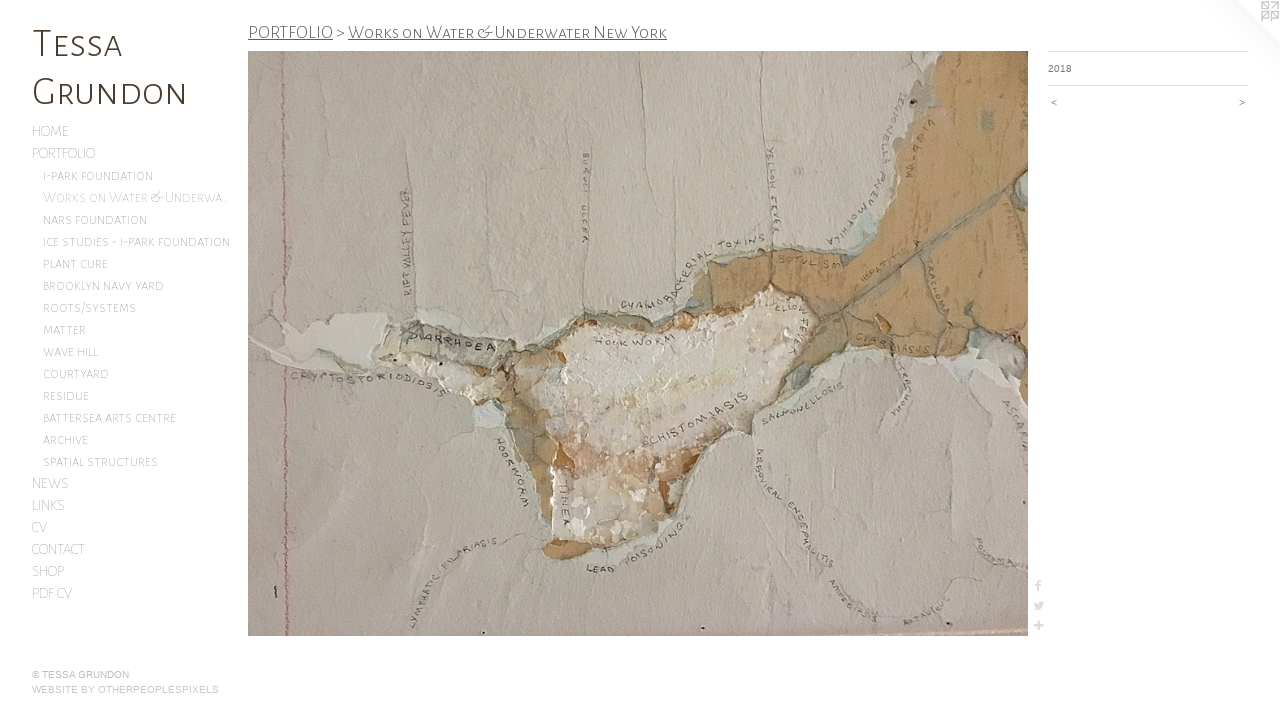

--- FILE ---
content_type: text/html;charset=utf-8
request_url: https://tessagrundon.com/artwork/4484870.html
body_size: 3594
content:
<!doctype html><html class="no-js a-image mobile-title-align--center has-mobile-menu-icon--left p-artwork has-page-nav l-bricks mobile-menu-align--center has-wall-text "><head><meta charset="utf-8" /><meta content="IE=edge" http-equiv="X-UA-Compatible" /><meta http-equiv="X-OPP-Site-Id" content="40290" /><meta http-equiv="X-OPP-Revision" content="2797" /><meta http-equiv="X-OPP-Locke-Environment" content="production" /><meta http-equiv="X-OPP-Locke-Release" content="v0.0.141" /><title>Tessa Grundon</title><link rel="canonical" href="https://tessagrundon.com/artwork/4484870.html" /><meta content="website" property="og:type" /><meta property="og:url" content="https://tessagrundon.com/artwork/4484870.html" /><meta property="og:title" /><meta content="width=device-width, initial-scale=1" name="viewport" /><link type="text/css" rel="stylesheet" href="//cdnjs.cloudflare.com/ajax/libs/normalize/3.0.2/normalize.min.css" /><link type="text/css" rel="stylesheet" media="only all" href="//maxcdn.bootstrapcdn.com/font-awesome/4.3.0/css/font-awesome.min.css" /><link type="text/css" rel="stylesheet" media="not all and (min-device-width: 600px) and (min-device-height: 600px)" href="/release/locke/production/v0.0.141/css/small.css" /><link type="text/css" rel="stylesheet" media="only all and (min-device-width: 600px) and (min-device-height: 600px)" href="/release/locke/production/v0.0.141/css/large-bricks.css" /><link type="text/css" rel="stylesheet" media="not all and (min-device-width: 600px) and (min-device-height: 600px)" href="/r17640908570000002797/css/small-site.css" /><link type="text/css" rel="stylesheet" media="only all and (min-device-width: 600px) and (min-device-height: 600px)" href="/r17640908570000002797/css/large-site.css" /><link type="text/css" rel="stylesheet" media="only all and (min-device-width: 600px) and (min-device-height: 600px)" href="//fonts.googleapis.com/css?family=Alegreya+Sans+SC:100" /><link type="text/css" rel="stylesheet" media="only all and (min-device-width: 600px) and (min-device-height: 600px)" href="//fonts.googleapis.com/css?family=Alegreya+Sans+SC:300" /><link type="text/css" rel="stylesheet" media="not all and (min-device-width: 600px) and (min-device-height: 600px)" href="//fonts.googleapis.com/css?family=Alegreya+Sans+SC:100&amp;text=MENUHomeOPRTFLIWSKCVAD%20" /><link type="text/css" rel="stylesheet" media="not all and (min-device-width: 600px) and (min-device-height: 600px)" href="//fonts.googleapis.com/css?family=Alegreya+Sans+SC:300&amp;text=Tesa%20Grundo" /><script>window.OPP = window.OPP || {};
OPP.modernMQ = 'only all';
OPP.smallMQ = 'not all and (min-device-width: 600px) and (min-device-height: 600px)';
OPP.largeMQ = 'only all and (min-device-width: 600px) and (min-device-height: 600px)';
OPP.downURI = '/x/2/9/0/40290/.down';
OPP.gracePeriodURI = '/x/2/9/0/40290/.grace_period';
OPP.imgL = function (img) {
  !window.lazySizes && img.onerror();
};
OPP.imgE = function (img) {
  img.onerror = img.onload = null;
  img.src = img.getAttribute('data-src');
  //img.srcset = img.getAttribute('data-srcset');
};</script><script src="/release/locke/production/v0.0.141/js/modernizr.js"></script><script src="/release/locke/production/v0.0.141/js/masonry.js"></script><script src="/release/locke/production/v0.0.141/js/respimage.js"></script><script src="/release/locke/production/v0.0.141/js/ls.aspectratio.js"></script><script src="/release/locke/production/v0.0.141/js/lazysizes.js"></script><script src="/release/locke/production/v0.0.141/js/large.js"></script><script src="/release/locke/production/v0.0.141/js/hammer.js"></script><script>if (!Modernizr.mq('only all')) { document.write('<link type="text/css" rel="stylesheet" href="/release/locke/production/v0.0.141/css/minimal.css">') }</script><style>.media-max-width {
  display: block;
}

@media (min-height: 3557px) {

  .media-max-width {
    max-width: 4032.0px;
  }

}

@media (max-height: 3557px) {

  .media-max-width {
    max-width: 113.3333333333333vh;
  }

}</style></head><body><header id="header"><a class=" site-title" href="/home.html"><span class=" site-title-text u-break-word">Tessa Grundon</span><div class=" site-title-media"></div></a><a id="mobile-menu-icon" class="mobile-menu-icon hidden--no-js hidden--large"><svg viewBox="0 0 21 17" width="21" height="17" fill="currentColor"><rect x="0" y="0" width="21" height="3" rx="0"></rect><rect x="0" y="7" width="21" height="3" rx="0"></rect><rect x="0" y="14" width="21" height="3" rx="0"></rect></svg></a></header><nav class=" hidden--large"><ul class=" site-nav"><li class="nav-item nav-home "><a class="nav-link " href="/home.html">Home</a></li><li class="nav-item nav-outside0 "><a target="_blank" class="nav-link " href="http://tgrund.otherpeoplespixels.com">HOME</a></li><li class="nav-item expanded nav-museum "><a class="nav-link " href="/section/293154.html">PORTFOLIO</a><ul><li class="nav-gallery nav-item expanded "><a class="nav-link " href="/section/474968-i-park%20foundation.html">i-park foundation</a></li><li class="nav-gallery nav-item expanded "><a class="selected nav-link " href="/section/472906-Works%20on%20Water%20%26%20Underwater%20New%20York%20.html">Works on Water &amp; Underwater New York 
</a></li><li class="nav-gallery nav-item expanded "><a class="nav-link " href="/section/472921-nars%20foundation.html">nars foundation</a></li><li class="nav-gallery nav-item expanded "><a class="nav-link " href="/section/474979-ice%20studies%20-%20i-park%20foundation.html">ice studies - i-park foundation</a></li><li class="nav-gallery nav-item expanded "><a class="nav-link " href="/section/472909-plant%20cure.html">plant cure</a></li><li class="nav-gallery nav-item expanded "><a class="nav-link " href="/section/472908-brooklyn%20navy%20yard.html">brooklyn navy yard</a></li><li class="nav-gallery nav-item expanded "><a class="nav-link " href="/section/473089-roots%2fsystems.html">roots/systems</a></li><li class="nav-item expanded nav-museum "><a class="nav-link " href="/section/472904-matter.html">matter</a><ul><li class="nav-gallery nav-item "><a class="nav-link " href="/section/293757-Matter.html">Matter</a></li><li class="nav-gallery nav-item "><a class="nav-link " href="/section/294239-installation.html">installation</a></li></ul></li><li class="nav-gallery nav-item expanded "><a class="nav-link " href="/section/351635-wave%20hill%20.html">wave hill
 
</a></li><li class="nav-gallery nav-item expanded "><a class="nav-link " href="/section/351607-courtyard.html">courtyard</a></li><li class="nav-gallery nav-item expanded "><a class="nav-link " href="/section/429830-residue.html">residue</a></li><li class="nav-gallery nav-item expanded "><a class="nav-link " href="/section/473087-battersea%20arts%20centre.html">battersea arts centre</a></li><li class="nav-gallery nav-item expanded "><a class="nav-link " href="/section/293767-archive.html">archive</a></li><li class="nav-gallery nav-item expanded "><a class="nav-link " href="/section/473745-spatial%20structures%20in%20the%20landscape.html">spatial structures</a></li></ul></li><li class="nav-news nav-item "><a class="nav-link " href="/news.html">NEWS</a></li><li class="nav-links nav-item "><a class="nav-link " href="/links.html">LINKS</a></li><li class="nav-flex1 nav-item "><a class="nav-link " href="/page/1-CV.html">CV</a></li><li class="nav-item nav-contact "><a class="nav-link " href="/contact.html">CONTACT</a></li><li class="nav-flex2 nav-item "><a class="nav-link " href="/page/2-SHOP.html">SHOP</a></li><li class="nav-item nav-pdf1 "><a target="_blank" class="nav-link " href="//img-cache.oppcdn.com/fixed/40290/assets/emKCHImswCCWBKJe.pdf">PDF CV</a></li></ul></nav><div class=" content"><nav class=" hidden--small" id="nav"><header><a class=" site-title" href="/home.html"><span class=" site-title-text u-break-word">Tessa Grundon</span><div class=" site-title-media"></div></a></header><ul class=" site-nav"><li class="nav-item nav-home "><a class="nav-link " href="/home.html">Home</a></li><li class="nav-item nav-outside0 "><a target="_blank" class="nav-link " href="http://tgrund.otherpeoplespixels.com">HOME</a></li><li class="nav-item expanded nav-museum "><a class="nav-link " href="/section/293154.html">PORTFOLIO</a><ul><li class="nav-gallery nav-item expanded "><a class="nav-link " href="/section/474968-i-park%20foundation.html">i-park foundation</a></li><li class="nav-gallery nav-item expanded "><a class="selected nav-link " href="/section/472906-Works%20on%20Water%20%26%20Underwater%20New%20York%20.html">Works on Water &amp; Underwater New York 
</a></li><li class="nav-gallery nav-item expanded "><a class="nav-link " href="/section/472921-nars%20foundation.html">nars foundation</a></li><li class="nav-gallery nav-item expanded "><a class="nav-link " href="/section/474979-ice%20studies%20-%20i-park%20foundation.html">ice studies - i-park foundation</a></li><li class="nav-gallery nav-item expanded "><a class="nav-link " href="/section/472909-plant%20cure.html">plant cure</a></li><li class="nav-gallery nav-item expanded "><a class="nav-link " href="/section/472908-brooklyn%20navy%20yard.html">brooklyn navy yard</a></li><li class="nav-gallery nav-item expanded "><a class="nav-link " href="/section/473089-roots%2fsystems.html">roots/systems</a></li><li class="nav-item expanded nav-museum "><a class="nav-link " href="/section/472904-matter.html">matter</a><ul><li class="nav-gallery nav-item "><a class="nav-link " href="/section/293757-Matter.html">Matter</a></li><li class="nav-gallery nav-item "><a class="nav-link " href="/section/294239-installation.html">installation</a></li></ul></li><li class="nav-gallery nav-item expanded "><a class="nav-link " href="/section/351635-wave%20hill%20.html">wave hill
 
</a></li><li class="nav-gallery nav-item expanded "><a class="nav-link " href="/section/351607-courtyard.html">courtyard</a></li><li class="nav-gallery nav-item expanded "><a class="nav-link " href="/section/429830-residue.html">residue</a></li><li class="nav-gallery nav-item expanded "><a class="nav-link " href="/section/473087-battersea%20arts%20centre.html">battersea arts centre</a></li><li class="nav-gallery nav-item expanded "><a class="nav-link " href="/section/293767-archive.html">archive</a></li><li class="nav-gallery nav-item expanded "><a class="nav-link " href="/section/473745-spatial%20structures%20in%20the%20landscape.html">spatial structures</a></li></ul></li><li class="nav-news nav-item "><a class="nav-link " href="/news.html">NEWS</a></li><li class="nav-links nav-item "><a class="nav-link " href="/links.html">LINKS</a></li><li class="nav-flex1 nav-item "><a class="nav-link " href="/page/1-CV.html">CV</a></li><li class="nav-item nav-contact "><a class="nav-link " href="/contact.html">CONTACT</a></li><li class="nav-flex2 nav-item "><a class="nav-link " href="/page/2-SHOP.html">SHOP</a></li><li class="nav-item nav-pdf1 "><a target="_blank" class="nav-link " href="//img-cache.oppcdn.com/fixed/40290/assets/emKCHImswCCWBKJe.pdf">PDF CV</a></li></ul><footer><div class=" copyright">© TESSA GRUNDON</div><div class=" credit"><a href="http://otherpeoplespixels.com/ref/tessagrundon.com" target="_blank">Website by OtherPeoplesPixels</a></div></footer></nav><main id="main"><a class=" logo hidden--small" href="http://otherpeoplespixels.com/ref/tessagrundon.com" title="Website by OtherPeoplesPixels" target="_blank"></a><div class=" page clearfix media-max-width"><h1 class="parent-title title"><a href="/section/293154.html" class="root title-segment hidden--small">PORTFOLIO</a><span class=" title-sep hidden--small"> &gt; </span><a class=" title-segment" href="/section/472906-Works%20on%20Water%20%26%20Underwater%20New%20York%20.html">Works on Water &amp; Underwater New York 
</a></h1><div class=" media-and-info"><div class=" page-media-wrapper media"><a class=" page-media" href="/artwork/4478736.html" id="media"><img data-aspectratio="4032/3024" class="u-img " src="//img-cache.oppcdn.com/fixed/40290/assets/dfVS4ZJRATNu1GI3.jpg" srcset="//img-cache.oppcdn.com/img/v1.0/s:40290/t:QkxBTksrVEVYVCtIRVJF/p:12/g:tl/o:2.5/a:50/q:90/4032x3024-dfVS4ZJRATNu1GI3.jpg/4032x3024/79b5b763f4d8eeae6d4228eec7790a02.jpg 4032w,
//img-cache.oppcdn.com/img/v1.0/s:40290/t:QkxBTksrVEVYVCtIRVJF/p:12/g:tl/o:2.5/a:50/q:90/2520x1220-dfVS4ZJRATNu1GI3.jpg/1626x1220/743f89927643004856fbf149fdd0ce80.jpg 1626w,
//img-cache.oppcdn.com/img/v1.0/s:40290/t:QkxBTksrVEVYVCtIRVJF/p:12/g:tl/o:2.5/a:50/q:90/1640x830-dfVS4ZJRATNu1GI3.jpg/1106x830/69d8721b582e7df29905c73c1bb7fb9f.jpg 1106w,
//img-cache.oppcdn.com/img/v1.0/s:40290/t:QkxBTksrVEVYVCtIRVJF/p:12/g:tl/o:2.5/a:50/q:90/984x4096-dfVS4ZJRATNu1GI3.jpg/984x738/d22710d326272975c7bcbfd9263551e1.jpg 984w,
//img-cache.oppcdn.com/img/v1.0/s:40290/t:QkxBTksrVEVYVCtIRVJF/p:12/g:tl/o:2.5/a:50/q:90/1400x720-dfVS4ZJRATNu1GI3.jpg/960x720/9dd10577a57dc4984c2691ceddad2e0d.jpg 960w,
//img-cache.oppcdn.com/img/v1.0/s:40290/t:QkxBTksrVEVYVCtIRVJF/p:12/g:tl/o:2.5/a:50/q:90/984x588-dfVS4ZJRATNu1GI3.jpg/784x588/2f3c96e50b37ae1334a2b9d925238c66.jpg 784w,
//img-cache.oppcdn.com/fixed/40290/assets/dfVS4ZJRATNu1GI3.jpg 640w" sizes="(max-device-width: 599px) 100vw,
(max-device-height: 599px) 100vw,
(max-width: 640px) 640px,
(max-height: 480px) 640px,
(max-width: 784px) 784px,
(max-height: 588px) 784px,
(max-width: 960px) 960px,
(max-height: 720px) 960px,
(max-width: 984px) 984px,
(max-height: 738px) 984px,
(max-width: 1106px) 1106px,
(max-height: 830px) 1106px,
(max-width: 1626px) 1626px,
(max-height: 1220px) 1626px,
4032px" /></a><a class=" zoom-corner" style="display: none" id="zoom-corner"><span class=" zoom-icon fa fa-search-plus"></span></a><div class="share-buttons a2a_kit social-icons hidden--small" data-a2a-url="https://tessagrundon.com/artwork/4484870.html"><a class="u-img-link a2a_button_facebook share-button "><span class="facebook social-icon fa-facebook fa "></span></a><a class="u-img-link share-button a2a_button_twitter "><span class="twitter fa-twitter social-icon fa "></span></a><a target="_blank" class="u-img-link share-button a2a_dd " href="https://www.addtoany.com/share_save"><span class="social-icon share fa-plus fa "></span></a></div></div><div class=" info border-color"><div class=" wall-text border-color"><div class=" wt-item wt-date">2018</div></div><div class=" page-nav hidden--small border-color clearfix"><a class=" prev" id="artwork-prev" href="/artwork/4484778.html">&lt; <span class=" m-hover-show">previous</span></a> <a class=" next" id="artwork-next" href="/artwork/4478736.html"><span class=" m-hover-show">next</span> &gt;</a></div></div></div><div class="share-buttons a2a_kit social-icons hidden--large" data-a2a-url="https://tessagrundon.com/artwork/4484870.html"><a class="u-img-link a2a_button_facebook share-button "><span class="facebook social-icon fa-facebook fa "></span></a><a class="u-img-link share-button a2a_button_twitter "><span class="twitter fa-twitter social-icon fa "></span></a><a target="_blank" class="u-img-link share-button a2a_dd " href="https://www.addtoany.com/share_save"><span class="social-icon share fa-plus fa "></span></a></div></div></main></div><footer><div class=" copyright">© TESSA GRUNDON</div><div class=" credit"><a href="http://otherpeoplespixels.com/ref/tessagrundon.com" target="_blank">Website by OtherPeoplesPixels</a></div></footer><div class=" modal zoom-modal" style="display: none" id="zoom-modal"><style>@media (min-aspect-ratio: 4/3) {

  .zoom-media {
    width: auto;
    max-height: 3024px;
    height: 100%;
  }

}

@media (max-aspect-ratio: 4/3) {

  .zoom-media {
    height: auto;
    max-width: 4032px;
    width: 100%;
  }

}
@supports (object-fit: contain) {
  img.zoom-media {
    object-fit: contain;
    width: 100%;
    height: 100%;
    max-width: 4032px;
    max-height: 3024px;
  }
}</style><div class=" zoom-media-wrapper"><img onerror="OPP.imgE(this);" onload="OPP.imgL(this);" data-src="//img-cache.oppcdn.com/fixed/40290/assets/dfVS4ZJRATNu1GI3.jpg" data-srcset="//img-cache.oppcdn.com/img/v1.0/s:40290/t:QkxBTksrVEVYVCtIRVJF/p:12/g:tl/o:2.5/a:50/q:90/4032x3024-dfVS4ZJRATNu1GI3.jpg/4032x3024/79b5b763f4d8eeae6d4228eec7790a02.jpg 4032w,
//img-cache.oppcdn.com/img/v1.0/s:40290/t:QkxBTksrVEVYVCtIRVJF/p:12/g:tl/o:2.5/a:50/q:90/2520x1220-dfVS4ZJRATNu1GI3.jpg/1626x1220/743f89927643004856fbf149fdd0ce80.jpg 1626w,
//img-cache.oppcdn.com/img/v1.0/s:40290/t:QkxBTksrVEVYVCtIRVJF/p:12/g:tl/o:2.5/a:50/q:90/1640x830-dfVS4ZJRATNu1GI3.jpg/1106x830/69d8721b582e7df29905c73c1bb7fb9f.jpg 1106w,
//img-cache.oppcdn.com/img/v1.0/s:40290/t:QkxBTksrVEVYVCtIRVJF/p:12/g:tl/o:2.5/a:50/q:90/984x4096-dfVS4ZJRATNu1GI3.jpg/984x738/d22710d326272975c7bcbfd9263551e1.jpg 984w,
//img-cache.oppcdn.com/img/v1.0/s:40290/t:QkxBTksrVEVYVCtIRVJF/p:12/g:tl/o:2.5/a:50/q:90/1400x720-dfVS4ZJRATNu1GI3.jpg/960x720/9dd10577a57dc4984c2691ceddad2e0d.jpg 960w,
//img-cache.oppcdn.com/img/v1.0/s:40290/t:QkxBTksrVEVYVCtIRVJF/p:12/g:tl/o:2.5/a:50/q:90/984x588-dfVS4ZJRATNu1GI3.jpg/784x588/2f3c96e50b37ae1334a2b9d925238c66.jpg 784w,
//img-cache.oppcdn.com/fixed/40290/assets/dfVS4ZJRATNu1GI3.jpg 640w" data-sizes="(max-device-width: 599px) 100vw,
(max-device-height: 599px) 100vw,
(max-width: 640px) 640px,
(max-height: 480px) 640px,
(max-width: 784px) 784px,
(max-height: 588px) 784px,
(max-width: 960px) 960px,
(max-height: 720px) 960px,
(max-width: 984px) 984px,
(max-height: 738px) 984px,
(max-width: 1106px) 1106px,
(max-height: 830px) 1106px,
(max-width: 1626px) 1626px,
(max-height: 1220px) 1626px,
4032px" class="zoom-media lazyload hidden--no-js " /><noscript><img class="zoom-media " src="//img-cache.oppcdn.com/fixed/40290/assets/dfVS4ZJRATNu1GI3.jpg" /></noscript></div></div><div class=" offline"></div><script src="/release/locke/production/v0.0.141/js/small.js"></script><script src="/release/locke/production/v0.0.141/js/artwork.js"></script><script>var a2a_config = a2a_config || {};a2a_config.prioritize = ['facebook','twitter','linkedin','googleplus','pinterest','instagram','tumblr','share'];a2a_config.onclick = 1;(function(){  var a = document.createElement('script');  a.type = 'text/javascript'; a.async = true;  a.src = '//static.addtoany.com/menu/page.js';  document.getElementsByTagName('head')[0].appendChild(a);})();</script><script>window.oppa=window.oppa||function(){(oppa.q=oppa.q||[]).push(arguments)};oppa('config','pathname','production/v0.0.141/40290');oppa('set','g','true');oppa('set','l','bricks');oppa('set','p','artwork');oppa('set','a','image');oppa('rect','m','media','main');oppa('send');</script><script async="" src="/release/locke/production/v0.0.141/js/analytics.js"></script><script src="https://otherpeoplespixels.com/static/enable-preview.js"></script></body></html>

--- FILE ---
content_type: text/css;charset=utf-8
request_url: https://tessagrundon.com/r17640908570000002797/css/large-site.css
body_size: 503
content:
body {
  background-color: #FFFFFF;
  font-weight: normal;
  font-style: normal;
  font-family: "Lucida Sans Unicode", "Lucida Grande", sans-serif;
}

body {
  color: #7a7a7a;
}

main a {
  color: #c9c9c9;
}

main a:hover {
  text-decoration: underline;
  color: #b0b0b0;
}

main a:visited {
  color: #b0b0b0;
}

.site-title, .mobile-menu-icon {
  color: #4a3d30;
}

.site-nav, .mobile-menu-link, nav:before, nav:after {
  color: #817f7e;
}

.site-nav a {
  color: #817f7e;
}

.site-nav a:hover {
  text-decoration: none;
  color: #9a9998;
}

.site-nav a:visited {
  color: #817f7e;
}

.site-nav a.selected {
  color: #9a9998;
}

.site-nav:hover a.selected {
  color: #817f7e;
}

footer {
  color: #c2bdbd;
}

footer a {
  color: #c9c9c9;
}

footer a:hover {
  text-decoration: underline;
  color: #b0b0b0;
}

footer a:visited {
  color: #b0b0b0;
}

.title, .news-item-title, .flex-page-title {
  color: #5e625b;
}

.title a {
  color: #5e625b;
}

.title a:hover {
  text-decoration: none;
  color: #777c74;
}

.title a:visited {
  color: #5e625b;
}

.hr, .hr-before:before, .hr-after:after, .hr-before--small:before, .hr-before--large:before, .hr-after--small:after, .hr-after--large:after {
  border-top-color: #e0e0e0;
}

.button {
  background: #c9c9c9;
  color: #FFFFFF;
}

.social-icon {
  background-color: #7a7a7a;
  color: #FFFFFF;
}

.welcome-modal {
  background-color: #FFFFFF;
}

.share-button .social-icon {
  color: #7a7a7a;
}

.site-title {
  font-family: "Alegreya Sans SC", sans-serif;
  font-style: normal;
  font-weight: 300;
}

.site-nav {
  font-family: "Alegreya Sans SC", sans-serif;
  font-style: normal;
  font-weight: 100;
}

.section-title, .parent-title, .news-item-title, .link-name, .preview-placeholder, .preview-image, .flex-page-title {
  font-family: "Alegreya Sans SC", sans-serif;
  font-style: normal;
  font-weight: 300;
}

body {
  font-size: 10px;
}

.site-title {
  font-size: 40px;
}

.site-nav {
  font-size: 15px;
}

.title, .news-item-title, .link-name, .flex-page-title {
  font-size: 18px;
}

.border-color {
  border-color: hsla(0, 0%, 47.843136%, 0.2);
}

.p-artwork .page-nav a {
  color: #7a7a7a;
}

.p-artwork .page-nav a:hover {
  text-decoration: none;
  color: #7a7a7a;
}

.p-artwork .page-nav a:visited {
  color: #7a7a7a;
}

.wordy {
  text-align: left;
}

--- FILE ---
content_type: text/css;charset=utf-8
request_url: https://tessagrundon.com/r17640908570000002797/css/small-site.css
body_size: 378
content:
body {
  background-color: #FFFFFF;
  font-weight: normal;
  font-style: normal;
  font-family: "Lucida Sans Unicode", "Lucida Grande", sans-serif;
}

body {
  color: #7a7a7a;
}

main a {
  color: #c9c9c9;
}

main a:hover {
  text-decoration: underline;
  color: #b0b0b0;
}

main a:visited {
  color: #b0b0b0;
}

.site-title, .mobile-menu-icon {
  color: #4a3d30;
}

.site-nav, .mobile-menu-link, nav:before, nav:after {
  color: #817f7e;
}

.site-nav a {
  color: #817f7e;
}

.site-nav a:hover {
  text-decoration: none;
  color: #9a9998;
}

.site-nav a:visited {
  color: #817f7e;
}

.site-nav a.selected {
  color: #9a9998;
}

.site-nav:hover a.selected {
  color: #817f7e;
}

footer {
  color: #c2bdbd;
}

footer a {
  color: #c9c9c9;
}

footer a:hover {
  text-decoration: underline;
  color: #b0b0b0;
}

footer a:visited {
  color: #b0b0b0;
}

.title, .news-item-title, .flex-page-title {
  color: #5e625b;
}

.title a {
  color: #5e625b;
}

.title a:hover {
  text-decoration: none;
  color: #777c74;
}

.title a:visited {
  color: #5e625b;
}

.hr, .hr-before:before, .hr-after:after, .hr-before--small:before, .hr-before--large:before, .hr-after--small:after, .hr-after--large:after {
  border-top-color: #e0e0e0;
}

.button {
  background: #c9c9c9;
  color: #FFFFFF;
}

.social-icon {
  background-color: #7a7a7a;
  color: #FFFFFF;
}

.welcome-modal {
  background-color: #FFFFFF;
}

.site-title {
  font-family: "Alegreya Sans SC", sans-serif;
  font-style: normal;
  font-weight: 300;
}

nav {
  font-family: "Alegreya Sans SC", sans-serif;
  font-style: normal;
  font-weight: 100;
}

.wordy {
  text-align: left;
}

.site-title {
  font-size: 2.1875rem;
}

footer .credit a {
  color: #7a7a7a;
}

--- FILE ---
content_type: text/css; charset=utf-8
request_url: https://fonts.googleapis.com/css?family=Alegreya+Sans+SC:100&text=MENUHomeOPRTFLIWSKCVAD%20
body_size: -433
content:
@font-face {
  font-family: 'Alegreya Sans SC';
  font-style: normal;
  font-weight: 100;
  src: url(https://fonts.gstatic.com/l/font?kit=mtGn4-RGJqfMvt7P8FUr0Q1j-Hf1Dipl9w5DPYpMJM8sei5U6nRbKn1wy10L1DXl8-jAEZ3o&skey=a595ff14eb655a69&v=v24) format('woff2');
}


--- FILE ---
content_type: text/css; charset=utf-8
request_url: https://fonts.googleapis.com/css?family=Alegreya+Sans+SC:300&text=Tesa%20Grundo
body_size: -398
content:
@font-face {
  font-family: 'Alegreya Sans SC';
  font-style: normal;
  font-weight: 300;
  src: url(https://fonts.gstatic.com/l/font?kit=mtGm4-RGJqfMvt7P8FUr0Q1j-Hf1DuJH0iFrN4J-AeRNfj5wyFl8DkNO8A&skey=704b9e61376d7cb6&v=v24) format('woff2');
}
